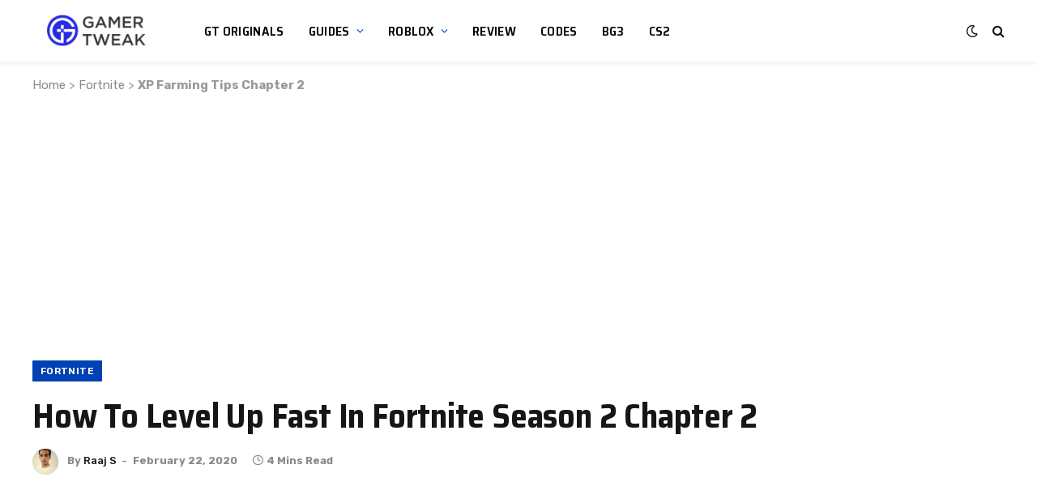

--- FILE ---
content_type: text/html; charset=utf-8
request_url: https://www.google.com/recaptcha/api2/aframe
body_size: 267
content:
<!DOCTYPE HTML><html><head><meta http-equiv="content-type" content="text/html; charset=UTF-8"></head><body><script nonce="YEPDI4x4D-lGtoamTfWR0A">/** Anti-fraud and anti-abuse applications only. See google.com/recaptcha */ try{var clients={'sodar':'https://pagead2.googlesyndication.com/pagead/sodar?'};window.addEventListener("message",function(a){try{if(a.source===window.parent){var b=JSON.parse(a.data);var c=clients[b['id']];if(c){var d=document.createElement('img');d.src=c+b['params']+'&rc='+(localStorage.getItem("rc::a")?sessionStorage.getItem("rc::b"):"");window.document.body.appendChild(d);sessionStorage.setItem("rc::e",parseInt(sessionStorage.getItem("rc::e")||0)+1);localStorage.setItem("rc::h",'1762475476745');}}}catch(b){}});window.parent.postMessage("_grecaptcha_ready", "*");}catch(b){}</script></body></html>